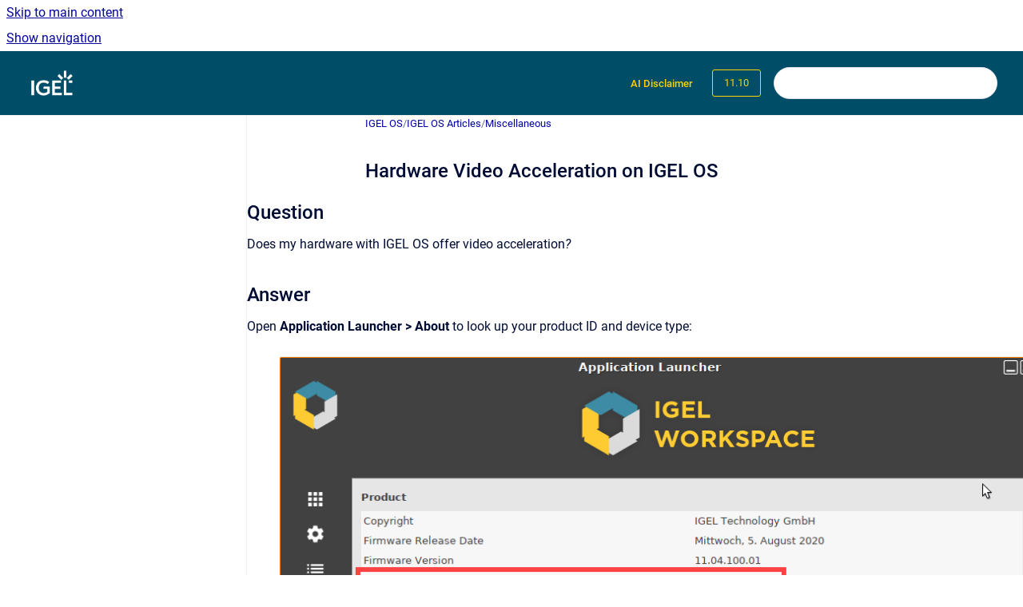

--- FILE ---
content_type: text/html
request_url: https://kb.igel.com/en/igel-os/11.10/hardware-video-acceleration-on-igel-os
body_size: 12332
content:
<!doctype html>
            
        
    
        
<html class="no-js" lang="en" data-vp-page-id="127718210" data-vp-page-template="article">
    
    
    
<head>
    <!--CDP_HEAD_START-->
        <!--CDP_HEAD_END-->
    <meta charset="utf-8">
    <meta http-equiv="x-ua-compatible" content="ie=edge">
    <meta name="viewport" content="width=device-width, initial-scale=1">
    <meta name="repository-base-url" content="../../../en/igel-os/11.10">
                <meta name="source-last-modified" content="2024-07-23T16:02Z">
    
    <meta name="Help Center Version"
          content="1.4">
    
        
    <link rel="icon" href="https://kb.igel.com/__assets-65fc3d7d-320d-48fc-85ee-7f84d65f7475/image/favicon.png">
    <link rel="apple-touch-icon" href="https://kb.igel.com/__assets-65fc3d7d-320d-48fc-85ee-7f84d65f7475/image/favicon.png">

            <link rel="canonical" href="https://kb.igel.com/en/igel-os/11.10/hardware-video-acceleration-on-igel-os">
                                            <link rel="alternate" hreflang="en" href="https://kb.igel.com/en/igel-os/11.10/hardware-video-acceleration-on-igel-os">

                                    <link rel="alternate" hreflang="x-default" href="https://kb.igel.com/en/igel-os/11.10/hardware-video-acceleration-on-igel-os">
                                                            
    


<!-- HelpCenter config -->


                                                                                                                                                                                                                                                                                                                                                                                                                                                                                                                                                                                                                                                                                                                                                                                                                                                                                                                                                                                                                                                                                                                                                                                                                                                                                                                                                                                                                                                                                                                                                                                                                                                                                                                                                                                                                                                                                                                                                                                                                                                                                                                                                                                                                                                                                                                                                                                                                                                                                                                                                                                                                                                                                                                                                                                                                                                                                                                                                                                                                                                                                                                                                                                                                                                                                                                                                                                                                                                                                                                                                                                                                                                                                                                                                                                                                                                                                                                                                                                                                                                                                                                                                                                                                                                                                                                                                                                                                                                                                                                                                                                                                                                                                                                                                                                                                                                                                                                                                                                                                                                                                                                                                                                                                                                                                                                                                                                                                                                                                                                                                                                                                                                                                                                                                                                                                                                                                                                                                                                                                                                                                                                                                                                                                                                                                                                                                                                                                                                                                                                                                                                                                                                                                                                                                                                                                                                                                                                                                                                                                                                                                                                                                                                                                                                                                                                                                                                                                                                                                                                                                                                                                                                                                                                                                                                                                                                                                                                                                                                                                                                                                                                                                                                                                                                                                                                                                                                                                                                                                                                                                                                                                                                                                                                                                                                                                                                                                                                                                                                                                                                                                                                                                                                                                                                                                                                                                                                                                                                                                                                                                                                                                                                                                                                                                                                                                                                                                                                                                                                                                                                                                                                                                                                                                                                                                                                                                                                                                                                                                                                                                                                                                                                                                                                                                                                                                                                                                                                                                                                                                                                                                                                                                                                                                                                                                                                                                                                                                                                                                                                                                                                                                                                                                                                                                                                                                                                                                            
    
                                                                                                                                                                                                                                        

    <!-- Primary Meta Tags -->
    <meta name="title" content="Hardware Video Acceleration on IGEL OS">
            <meta name="description" content="Question Does my hardware with IGEL OS offer video acceleration? Answer Open Application Launcher &gt; About to look up your product ID and device typ...">
    <meta property="og:description" content="Question Does my hardware with IGEL OS offer video acceleration? Answer Open Application Launcher &gt; About to look up your product ID and device typ...">
    <meta property="twitter:description" content="Question Does my hardware with IGEL OS offer video acceleration? Answer Open Application Launcher &gt; About to look up your product ID and device typ...">

        
    
    <!-- Open Graph / Facebook -->
    <meta property="og:type" content="website">
    <meta property="og:url" content="https://kb.igel.com/en/igel-os/11.10/hardware-video-acceleration-on-igel-os">
    <meta property="og:title" content="Hardware Video Acceleration on IGEL OS">
    <meta property="og:image" content="https://kb.igel.com/__attachments/127718210/image2020-9-3_10-30-8.png?inst-v=65fc3d7d-320d-48fc-85ee-7f84d65f7475">


    <!-- Twitter -->
    <meta property="twitter:card" content="summary_large_image">
    <meta property="twitter:title" content="Hardware Video Acceleration on IGEL OS">
    <meta property="twitter:image" content="https://kb.igel.com/__attachments/127718210/image2020-9-3_10-30-8.png?inst-v=65fc3d7d-320d-48fc-85ee-7f84d65f7475">

    
    <script>
        var hasCookieNotice = true;
        var usesCookieOptInStrategy = true;
        var cookieRelatedFeatures = [];

        function isSitePreview() {
            var previewStagingUrlMatcher = /\/~preview-([a-f0-9]{8}-[a-f0-9]{4}-[a-f0-9]{4}-[a-f0-9]{4}-[a-f0-9]{12})\//;
            return previewStagingUrlMatcher.test(window.location.href);
        }

        function hasSiteViewerGivenConsentForTracking() {
            try {
                return window.localStorage.getItem('shc-cookies') === 'enabled';
            } catch (e) {
                return false;
            }
        }

        function hasSiteViewerRefusedConsentForTracking() {
            try {
                return window.localStorage.getItem('shc-cookies') === 'disabled';
            } catch (e) {
                return false;
            }
        }

        function areCookiesEnabled() {
                        if (!hasCookieNotice) {
                return true;
            }

                        if (usesCookieOptInStrategy) {
                                if (hasSiteViewerGivenConsentForTracking()) {
                    return true;
                }
            } else {
                                if (!hasSiteViewerRefusedConsentForTracking()) {
                    return true;
                }
            }

            return false;
        }

        var registerCookieRelatedFeature = function (featureFunction) {

                                                
            if (typeof featureFunction === 'function') {
                cookieRelatedFeatures.push(featureFunction);
            }
        }

        var initializeCookieRelatedFeatures = function () {

                                    
            if (!areCookiesEnabled()) {
                return;
            }
            window.scrollHelpCenter.areCookiesEnabled = true;
            for (const cookieRelatedFeature of cookieRelatedFeatures) {
                try {
                    cookieRelatedFeature();
                } catch (e) {
                    console.error(e);
                }
            }
        }

        
        window.scrollHelpCenter = {
            collection: JSON.parse('{\"members\":[{\"name\":\"IGEL Subscription and More\",\"prefix\":\"igel-subscription-and-more\",\"versions\":{\"available\":[{\"name\":\"Current\"}],\"current\":{\"name\":\"11.10\"}},\"variants\":{\"available\":[]},\"languages\":{\"available\":[{\"code\":\"en\",\"homePageLink\":\"..\/..\/..\/en\/igel-subscription-and-more\/current\/\"}],\"current\":{\"code\":\"en\",\"homePageLink\":\"..\/..\/..\/en\/igel-subscription-and-more\/current\/\"}}},{\"name\":\"Knowledge Base Archive\",\"prefix\":\"knowledge-base-archive\",\"versions\":{\"available\":[{\"name\":\"Current\"}],\"current\":{\"name\":\"11.10\"}},\"variants\":{\"available\":[]}},{\"name\":\"IGEL Apps\",\"prefix\":\"igel-apps\",\"versions\":{\"available\":[{\"name\":\"Current\"}],\"current\":{\"name\":\"11.10\"}},\"variants\":{\"available\":[]},\"languages\":{\"available\":[{\"code\":\"en\",\"homePageLink\":\"..\/..\/..\/en\/igel-apps\/current\/\"}],\"current\":{\"code\":\"en\",\"homePageLink\":\"..\/..\/..\/en\/igel-apps\/current\/\"}}},{\"name\":\"IGEL Management Interface\",\"prefix\":\"igel-management-interface\",\"versions\":{\"available\":[{\"name\":\"Current\"}],\"current\":{\"name\":\"11.10\"}},\"variants\":{\"available\":[]},\"languages\":{\"available\":[{\"code\":\"en\",\"homePageLink\":\"..\/..\/..\/en\/igel-management-interface\/current\/\"}],\"current\":{\"code\":\"en\",\"homePageLink\":\"..\/..\/..\/en\/igel-management-interface\/current\/\"}}},{\"name\":\"IGEL OS\",\"prefix\":\"igel-os\",\"versions\":{\"available\":[{\"name\":\"11.11.100\"},{\"name\":\"11.10.430\"},{\"name\":\"11.10.410\"},{\"name\":\"11.10.270\"},{\"name\":\"11.10.250\"},{\"name\":\"11.10.210\"},{\"name\":\"11.10.190\"},{\"name\":\"11.10.150\"},{\"name\":\"11.10.120\"},{\"name\":\"11.10\"}],\"current\":{\"name\":\"11.10\"}},\"variants\":{\"available\":[]},\"languages\":{\"available\":[{\"code\":\"de\",\"homePageLink\":\"..\/..\/..\/de\/igel-os\/11.10.410\/\"},{\"code\":\"en\",\"homePageLink\":\"..\/..\/..\/en\/igel-os\/current\/\"}],\"current\":{\"code\":\"en\",\"homePageLink\":\"..\/..\/..\/en\/igel-os\/current\/\"}}},{\"name\":\"Third Party Apps\",\"prefix\":\"third-party-apps\",\"versions\":{\"available\":[{\"name\":\"Current\"}],\"current\":{\"name\":\"11.10\"}},\"variants\":{\"available\":[]}},{\"name\":\"How to Start with IGEL\",\"prefix\":\"how-to-start-with-igel\",\"versions\":{\"available\":[{\"name\":\"Current\"}],\"current\":{\"name\":\"11.10\"}},\"variants\":{\"available\":[]},\"languages\":{\"available\":[{\"code\":\"en\",\"homePageLink\":\"..\/..\/..\/en\/how-to-start-with-igel\/current\/\"},{\"code\":\"de\",\"homePageLink\":\"..\/..\/..\/de\/how-to-start-with-igel\/current\/\"}],\"current\":{\"code\":\"en\",\"homePageLink\":\"..\/..\/..\/en\/how-to-start-with-igel\/current\/\"}}},{\"name\":\"IGEL Cloud Gateway\",\"prefix\":\"igel-cloud-gateway\",\"versions\":{\"available\":[{\"name\":\"12.10\"},{\"name\":\"12.09\"},{\"name\":\"12.08\"},{\"name\":\"12.07\"},{\"name\":\"12.06\"},{\"name\":\"12.05\"},{\"name\":\"12.04\"}],\"current\":{\"name\":\"11.10\"}},\"variants\":{\"available\":[]},\"languages\":{\"available\":[{\"code\":\"en\",\"homePageLink\":\"..\/..\/..\/en\/igel-cloud-gateway\/current\/\"},{\"code\":\"de\",\"homePageLink\":\"..\/..\/..\/de\/igel-cloud-gateway\/12.09\/\"}],\"current\":{\"code\":\"en\",\"homePageLink\":\"..\/..\/..\/en\/igel-cloud-gateway\/current\/\"}}},{\"name\":\"IGEL App Creator\",\"prefix\":\"igel-app-creator\",\"versions\":{\"available\":[{\"name\":\"Current\"}],\"current\":{\"name\":\"11.10\"}},\"variants\":{\"available\":[]}},{\"name\":\"IGEL OS Base System\",\"prefix\":\"igel-os-base-system\",\"versions\":{\"available\":[{\"name\":\"12.7.4\"},{\"name\":\"12.7.3\"},{\"name\":\"12.7.2\"},{\"name\":\"12.7.1\"},{\"name\":\"12.7.0\"},{\"name\":\"12.6.1\"},{\"name\":\"12.6.0\"},{\"name\":\"12.5.1\"},{\"name\":\"12.5\"},{\"name\":\"12.4.2\"},{\"name\":\"12.4.1\"},{\"name\":\"12.4\"}],\"current\":{\"name\":\"11.10\"}},\"variants\":{\"available\":[]},\"languages\":{\"available\":[{\"code\":\"de\",\"homePageLink\":\"..\/..\/..\/de\/igel-os-base-system\/12.7.1\/\"},{\"code\":\"en\",\"homePageLink\":\"..\/..\/..\/en\/igel-os-base-system\/current\/\"}],\"current\":{\"code\":\"en\",\"homePageLink\":\"..\/..\/..\/en\/igel-os-base-system\/current\/\"}}},{\"name\":\"Universal Management Suite\",\"prefix\":\"universal-management-suite\",\"versions\":{\"available\":[{\"name\":\"12.10.100\"},{\"name\":\"12.09.110\"},{\"name\":\"12.09.100\"},{\"name\":\"12.08.130\"},{\"name\":\"12.08.110\"},{\"name\":\"12.08.100\"},{\"name\":\"12.07.110\"},{\"name\":\"12.07.100\"},{\"name\":\"12.06.120\"},{\"name\":\"12.06.110\"},{\"name\":\"12.06.100\"},{\"name\":\"12.05.100\"},{\"name\":\"12.04.120\"}],\"current\":{\"name\":\"11.10\"}},\"variants\":{\"available\":[]},\"languages\":{\"available\":[{\"code\":\"en\",\"homePageLink\":\"..\/..\/..\/en\/universal-management-suite\/current\/\"},{\"code\":\"de\",\"homePageLink\":\"..\/..\/..\/de\/universal-management-suite\/12.08.130\/\"}],\"current\":{\"code\":\"en\",\"homePageLink\":\"..\/..\/..\/en\/universal-management-suite\/current\/\"}}},{\"name\":\"Release Notes for IGEL Products\",\"prefix\":\"release-notes\",\"versions\":{\"available\":[{\"name\":\"Current\"}],\"current\":{\"name\":\"11.10\"}},\"variants\":{\"available\":[]}},{\"name\":\"KB Info\",\"prefix\":\"kb-info\",\"versions\":{\"available\":[{\"name\":\"Current\"}],\"current\":{\"name\":\"11.10\"}},\"variants\":{\"available\":[]}},{\"name\":\"Important Information\",\"prefix\":\"important-information\",\"versions\":{\"available\":[{\"name\":\"Current\"}],\"current\":{\"name\":\"11.10\"}},\"variants\":{\"available\":[]},\"languages\":{\"available\":[{\"code\":\"en\",\"homePageLink\":\"..\/..\/..\/en\/important-information\/current\/\"},{\"code\":\"de\",\"homePageLink\":\"..\/..\/..\/de\/important-information\/current\/\"}],\"current\":{\"code\":\"en\",\"homePageLink\":\"..\/..\/..\/en\/important-information\/current\/\"}}},{\"name\":\"New Features\",\"prefix\":\"new-features\",\"versions\":{\"available\":[{\"name\":\"Current\"}],\"current\":{\"name\":\"11.10\"}},\"variants\":{\"available\":[]}},{\"name\":\"Security & Safety\",\"prefix\":\"security-safety\",\"versions\":{\"available\":[{\"name\":\"current\"}],\"current\":{\"name\":\"11.10\"}},\"variants\":{\"available\":[]},\"languages\":{\"available\":[{\"code\":\"en\",\"homePageLink\":\"..\/..\/..\/en\/security-safety\/current\/\"},{\"code\":\"de\",\"homePageLink\":\"..\/..\/..\/de\/security-safety\/current\/\"}],\"current\":{\"code\":\"en\",\"homePageLink\":\"..\/..\/..\/en\/security-safety\/current\/\"}}},{\"name\":\"Hardware\",\"prefix\":\"hardware\",\"versions\":{\"available\":[{\"name\":\"Working version\"}],\"current\":{\"name\":\"11.10\"}},\"variants\":{\"available\":[]},\"languages\":{\"available\":[{\"code\":\"en\",\"homePageLink\":\"..\/..\/..\/en\/hardware\/current\/\"},{\"code\":\"de\",\"homePageLink\":\"..\/..\/..\/de\/hardware\/current\/\"}],\"current\":{\"code\":\"en\",\"homePageLink\":\"..\/..\/..\/en\/hardware\/current\/\"}}},{\"name\":\"IGEL Stratodesk\",\"prefix\":\"igel-stratodesk\",\"versions\":{\"available\":[{\"name\":\"Working version\"}],\"current\":{\"name\":\"11.10\"}},\"variants\":{\"available\":[]},\"languages\":{\"available\":[{\"code\":\"en\",\"homePageLink\":\"..\/..\/..\/en\/igel-stratodesk\/current\/\"}],\"current\":{\"code\":\"en\",\"homePageLink\":\"..\/..\/..\/en\/igel-stratodesk\/current\/\"}}},{\"name\":\"PDF Documents for Offline Use\",\"prefix\":\"pdf-documents-for-offline-use\",\"versions\":{\"available\":[{\"name\":\"Working version\"}],\"current\":{\"name\":\"11.10\"}},\"variants\":{\"available\":[]}}],\"currentContentSource\":{\"name\":\"IGEL OS\",\"prefix\":\"igel-os\",\"versions\":{\"available\":[{\"name\":\"11.11.100\"},{\"name\":\"11.10.430\"},{\"name\":\"11.10.410\"},{\"name\":\"11.10.270\"},{\"name\":\"11.10.250\"},{\"name\":\"11.10.210\"},{\"name\":\"11.10.190\"},{\"name\":\"11.10.150\"},{\"name\":\"11.10.120\"},{\"name\":\"11.10\"}],\"current\":{\"name\":\"11.10\"}},\"variants\":{\"available\":[]},\"languages\":{\"available\":[{\"code\":\"de\",\"homePageLink\":\"..\/..\/..\/de\/igel-os\/11.10.410\/\"},{\"code\":\"en\",\"homePageLink\":\"..\/..\/..\/en\/igel-os\/current\/\"}],\"current\":{\"code\":\"en\",\"homePageLink\":\"..\/..\/..\/en\/igel-os\/current\/\"}}}}'),
            source: {
                confluenceBaseUrl: 'https://igel-jira.atlassian.net/wiki',
                confluencePageId: '127718210',
                confluenceSpaceKey: 'ENLITEOSP',
            },
            contentSourceKey: 'DOCUMENT:0c084dcf8727b4e8094b6c8e53e2e5f6',
            siteKey: 'd1222ee5-0fb3-4347-85d1-2c798fbb95e3',
            customJsSrc: '../../../__assets-65fc3d7d-320d-48fc-85ee-7f84d65f7475/js/custom.js',
            isSitePreview: isSitePreview(),
            areCookiesEnabled: areCookiesEnabled(),
            excludePageLabel: 'scroll-help-center-exclude-page',
            hasCookieNotice: hasCookieNotice,
            usesCookieOptInStrategy: usesCookieOptInStrategy,
            registerCookieRelatedFeature: registerCookieRelatedFeature,
            initializeCookieRelatedFeatures: initializeCookieRelatedFeatures,
            isPortal: false,
            isSearch: false,
            isError: false,
            isOverview: false,
            viewportLink: '../../../?l=en',
            relSiteRootPath: '../../../',
            siteInstanceId: '65fc3d7d-320d-48fc-85ee-7f84d65f7475',
            theme: {
                root: {
                    absoluteLink: '../../../?l=en'
                },
                header: {
                    displaySpaceName: false,
                    links: JSON.parse('[{\"url\":\"https:\/\/kb.igel.com\/kb-info\/current\/using-ai-search-in-the-igel-knowledge-base\",\"text\":\"AI Disclaimer\"}]'),
                    logo: {
                        url: '../../../__assets-65fc3d7d-320d-48fc-85ee-7f84d65f7475/image/IGEL_logo_wht.png',
                        alt: 'IGEL Knowledge Base'
                    },
                },
                cookieNotice: {
                    display: true,
                    headingText: 'Cookie Notice',
                    descriptionText: 'If you give us your consent, this website uses cookies to allow us to improve and design our website according to demand. \nYou can withdraw your consent at any time using the link in the footer of this page.\nYou can find further information on our data processing in our ',
                    link: {
                        url: 'https://www.igel.com/privacy-policy/',
                        text: 'privacy statement.'
                    }
                }
            },
            integrations: {
                jiraServiceDesk: {
                    key: ''
                },
                intercom: {
                    appId: ''
                },
                zendesk: {
                    url: ''
                },
                aiSearch: {
                    enabled: true
                }
            },
            repository: {
                link: '../../../en/igel-os/11.10',
                name: 'IGEL OS'
            },
            versionLinksForPage: JSON.parse('[{\"name\":\"11.11.100\",\"toVersionLink\":\"..\/..\/..\/en\/igel-os\/current\/hardware-video-acceleration-on-igel-os\"},{\"name\":\"11.10.430\",\"toVersionLink\":\"..\/..\/..\/en\/igel-os\/11.20.430\/hardware-video-acceleration-on-igel-os\"},{\"name\":\"11.10.410\",\"toVersionLink\":\"..\/..\/..\/en\/igel-os\/11.10.410\/hardware-video-acceleration-on-igel-os\"},{\"name\":\"11.10.270\",\"toVersionLink\":\"..\/..\/..\/en\/igel-os\/11.10.270\/hardware-video-acceleration-on-igel-os\"},{\"name\":\"11.10.250\",\"toVersionLink\":\"..\/..\/..\/en\/igel-os\/11.10.250\/hardware-video-acceleration-on-igel-os\"},{\"name\":\"11.10.210\",\"toVersionLink\":\"..\/..\/..\/en\/igel-os\/11.10.210\/hardware-video-acceleration-on-igel-os\"},{\"name\":\"11.10.190\",\"toVersionLink\":\"..\/..\/..\/en\/igel-os\/11.10.190\/hardware-video-acceleration-on-igel-os\"},{\"name\":\"11.10.150\",\"toVersionLink\":\"..\/..\/..\/en\/igel-os\/11.10.150\/hardware-video-acceleration-on-igel-os\"},{\"name\":\"11.10.120\",\"toVersionLink\":\"..\/..\/..\/en\/igel-os\/11.10.120\/hardware-video-acceleration-on-igel-os\"},{\"name\":\"11.10\",\"toVersionLink\":\"..\/..\/..\/en\/igel-os\/11.10\/hardware-video-acceleration-on-igel-os\"}]'),
            variantLinksForPage: JSON.parse('[]'),
            languageLinksForPage: JSON.parse('[{\"displayName\":\"English\",\"code\":\"en\",\"toLanguageLink\":\"..\/..\/..\/en\/igel-os\/11.10\/hardware-video-acceleration-on-igel-os\",\"fallback\":false},{\"displayName\":\"German\",\"code\":\"de\",\"toLanguageLink\":\"..\/..\/..\/de\/igel-os\/11.10.410\/\",\"fallback\":true}]'),
            defaultLanguageCode: 'en'        };
    </script>

            <script defer src="https://vpc-integrations.scroll-viewport.addons.k15t.com/embeds/ai-search/index.js"></script>
    
            
    

    
    <!-- Google Analytics (gtag) -->
    <script>
        window.scrollHelpCenter.registerCookieRelatedFeature(function () {
            if (!window.scrollHelpCenter.isSitePreview) {
                (function(w,d,s,i){var a=d.createElement(s), m=d.getElementsByTagName(s)[0];a.async=true;
                    a.src='https://www.googletagmanager.com/gtag/js?id='+i;m.parentNode.insertBefore(a,m);
                })(window,document,'script','G-0J4KGYWDCB');

                window.dataLayer = window.dataLayer || [];
                window.gtag = function gtag(){dataLayer.push(arguments);};
                gtag('consent', 'default', {
                    'ad_storage': 'denied',
                    'ad_user_data': 'denied',
                    'ad_personalization': 'denied',
                    'analytics_storage': 'granted'
                });
                gtag('js', new Date());
                gtag('set', 'ads_data_redaction', true);
                gtag('config', 'G-0J4KGYWDCB', { 'anonymize_ip': true });
            }
        });

    </script>
    <!-- End Google Analytics (gtag) -->

    
        
    <link rel="stylesheet" href="../../../__theme/css/app--9d49c7a6f16d6f27f169.css">

    
    
    
<style>
            :root {
                        --_vpt-INTERNAL-footer-background: #004d68;
        --_vpt-INTERNAL-footer-foreground: #ffffff;
        --_vpt-INTERNAL-header-background: #004d68;
        --_vpt-INTERNAL-header-foreground: #ffd101;

        /* @deprecated */
        --vp-portal-banner-background-image: url('../../__assets-65fc3d7d-320d-48fc-85ee-7f84d65f7475/image/unified_design_background.png');
        /* @deprecated */
        --vp-portal-banner-text-color: #141414;
        /* @deprecated */
        --vp-space-banner-background-image: url('../../__assets-65fc3d7d-320d-48fc-85ee-7f84d65f7475/image/unified_design_background.png');
        /* @deprecated */
        --vp-space-banner-text-color: #FFF;
    }
</style>

    <title>Hardware Video Acceleration on IGEL OS</title>

        </head>
    <!-- pageid attribute is deprecated - please use data-vp-page-id on html element instead -->
    <body pageid="127718210" class="flex flex-col min-h-screen">
                    <div id="vp-js-cookies__notice"></div>
            <vp-a11y-skip-controller>
                <a class="vp-a11y-skip-trigger" href="#content">
                    <i18n-message i18nkey="navigation.skip.to.main.label">
                        Skip to main content
                    </i18n-message>
                </a>
            </vp-a11y-skip-controller>
            <button type="button" class="vp-a11y-skip-trigger vp-js-a11y-navigation-toggle">
                <i18n-message i18nkey="navigation.open.label">
                    Show navigation
                </i18n-message>
            </button>
        
        

<header data-vp-component="header" class="header hc-header-background-color">
    <div class="header__navigation relative">
        <div class="hc-header-background-color relative z-10" id="site-navigation">
            <div class="top-bar header__navigation--large vp-container hc-header-background-color hc-header-font-color">
                <div class="top-bar-left">
                    <ul class="flex flex-wrap flex-row gap-4 items-center relative m-0 p-0 list-none hc-header-background-color">
                        <li class="leading-none align-self-center header__navigation--logo">
                            <vp-localized-link>
                                <a href="../../../?l=en">
                                    <img src="../../../__assets-65fc3d7d-320d-48fc-85ee-7f84d65f7475/image/IGEL_logo_wht.png" alt="">
                                    <i18n-message class="sr-only" i18nKey="header.home.label">
                                        Go to homepage
                                    </i18n-message>
                                </a>
                            </vp-localized-link>
                        </li>
                                            </ul>
                </div>
                <div class="top-bar-right no-print">
                    <div class="header__navigation--large__menu hc-header-background-color">
                        <ul class="flex flex-row m-0 p-0 list-none render-links">
                            
    <li class="order-6 lg:order-2 render-links--link
                              render-links--link--border">
        <a href="https://kb.igel.com/kb-info/current/using-ai-search-in-the-igel-knowledge-base"
           class="block px-4 py-3 hc-header-font-color"
           rel="noopener">
            AI Disclaimer
        </a>
    </li>
                            </ul>
                                                    <div id="vp-js-desktop__navigation__picker" class="ml-2 my-auto">
                                <!-- These are just placeholders and will be replaced by the actual pickers which are rendered by preact -->
                                                                    <div class="vp-picker vp-version-picker">
                                        <button class="vp-button vp-button--variant-outline vp-picker__button">
                                            11.10
                                        </button>
                                    </div>
                                                                                            </div>
                                                                            <div class="my-auto list-none ml-4">
                                    

        
        
    
    <div
        data-vp-id="search-bar-placeholder"
        data-vp-component="search-bar"
        data-vp-variant=""
        class="vp-search-bar "
        aria-hidden="true"
    >
        <form
            action="/search.html"
            method="GET"
            class="vp-search-bar__input-container"
        >
            <div
                data-vp-component="search-input"
                data-vp-variant="border"
                class="vp-search-input vp-search-input--border"
            >
                <input
                    type="search"
                    autocomplete="off"
                    value=""
                    class="vp-search-input__input"
                    style="margin-right: 0;"
                >
            </div>
        </form>
    </div>

    
    <script data-vp-id="search-bar-config" type="application/json">
        {
            "hasContentSourceFilter": false,
            "hasQuickSearch": true,
            "variant": ""
        }
    </script>
                            </div>
                                            </div>

                    <button type="button" class="vp-js-header-search-toggle vp-button header__navigation--button hc-header-font-color">
                        <svg
                            data-vp-id="header-search-toggle-icon"
                            data-vp-component="icon"
                            xmlns="http://www.w3.org/2000/svg"
                            width="20"
                            height="20"
                            viewBox="0 0 20 20"
                            fill="none"
                            aria-hidden="true"
                        >
                            <path d="M8.99452 14.5C10.5121 14.5 11.809 13.9669 12.8854 12.9007C13.9618 11.8345 14.5 10.5361 14.5 9.00548C14.5 7.48794 13.9631 6.19097 12.8893 5.11458C11.8155 4.03819 10.519 3.5 9 3.5C7.46786 3.5 6.16816 4.0369 5.1009 5.11071C4.03363 6.18453 3.5 7.48096 3.5 9C3.5 10.5321 4.0331 11.8318 5.09929 12.8991C6.1655 13.9664 7.46391 14.5 8.99452 14.5ZM9 16C8.02913 16 7.11974 15.816 6.27185 15.4479C5.42395 15.0799 4.68056 14.5799 4.04167 13.9479C3.40278 13.316 2.90278 12.576 2.54167 11.728C2.18056 10.88 2 9.97053 2 8.99956C2 8.04152 2.18403 7.13542 2.55208 6.28125C2.92014 5.42708 3.41864 4.68387 4.04758 4.0516C4.67653 3.41935 5.41569 2.91935 6.26508 2.5516C7.11449 2.18387 8.02548 2 8.99806 2C9.95769 2 10.8646 2.18403 11.7188 2.55208C12.5729 2.92014 13.316 3.42014 13.9479 4.05208C14.5799 4.68403 15.0799 5.42612 15.4479 6.27835C15.816 7.13058 16 8.0381 16 9.00094C16 9.83365 15.8615 10.6213 15.5846 11.3638C15.3078 12.1062 14.9254 12.7836 14.4375 13.3958L18 16.9583L16.9375 18L13.375 14.4583C12.7668 14.9459 12.0939 15.3247 11.3564 15.5948C10.6188 15.8649 9.83333 16 9 16Z" fill="currentColor"></path>
                        </svg>
                        <i18n-message class="sr-only" i18nKey="search.form.show.label"></i18n-message>
                    </button>
                </div>
            </div>
        </div>
    </div>
</header>

        <div class="flex flex-col flex-grow hc-main-wrapper">
                            


<div class="vp-article vp-container article">
    <div class="vp-article__aside-left no-print">
        <div id="vp-js-desktop__navigation" class="vp-article__aside-left__inner"></div>
    </div>

    <main id="article-content" class="vp-article__content-panel">
                    
    <i18n-message i18nkey="breadcrumb.label" attribute="aria-label" class="vp-breadcrumbs__wrapper">
        <nav class="vp-breadcrumbs" aria-label="Breadcrumb" role="navigation">
            <div class="breadcrumbs-wrapper">
                <ol class="breadcrumbs breadcrumbs--fit-content">
                                            <li>
                                                            <a href="../../../en/igel-os/11.10/" rel="prev">IGEL OS</a>
                                                                                        <span aria-hidden="true">/</span>
                                                    </li>
                                            <li>
                                                            <a href="../../../en/igel-os/11.10/igel-os-articles" rel="prev" class="js-breadcrumbs-truncate">IGEL OS Articles</a>
                                                                                        <span aria-hidden="true">/</span>
                                                    </li>
                                            <li>
                                                            <a href="../../../en/igel-os/11.10/miscellaneous" rel="prev" class="js-breadcrumbs-truncate">Miscellaneous</a>
                                                                                </li>
                                    </ol>
            </div>
        </nav>
    </i18n-message>
                        <div id="content" class="vp-a11y-skip-target" tabindex="-1"></div>
                    <div class="vp-article__aside-right no-print">
                <vp-toc data-vp-component="toc" for="main-content">
                    <vp-a11y-skip-controller slot="afterbegin">
                        <a class="vp-a11y-skip-trigger"  href="#article-inner-content">
                            <i18n-message i18nkey="navigation.skip.toc.label">
                                Skip table of contents
                            </i18n-message>
                        </a>
                    </vp-a11y-skip-controller>
                </vp-toc>
            </div>
                <div id="article-inner-content" class="vp-article__wrapper" tabindex="-1">
            <header class="article-header">
                <!-- CSS class article__heading is deprecated and will be removed in the future -->
                <h1 class="vp-article__heading article__heading"><span>Hardware Video Acceleration on IGEL OS</span></h1>
            </header>

            <section id="main-content" class="vp-article__content wiki-content article__content">
                    <h2 id="id-(11.10-en)HardwareVideoAccelerationonIGELOS-Question">Question</h2><p>Does my hardware with IGEL OS offer video acceleration<em>?</em></p><h2 id="id-(11.10-en)HardwareVideoAccelerationonIGELOS-Answer">Answer</h2><p>Open <strong>Application Launcher &gt; About </strong>to look up your product ID and device type:</p><figure data-width-type="pixel" data-layout="align-start" data-align="left" style="--image-inline-size: 1000px;" class="confluence-embedded-image vp-image image-left"><img src="../../../__attachments/127718210/image2020-9-3_10-30-8.png?inst-v=65fc3d7d-320d-48fc-85ee-7f84d65f7475" data-width="1000"></figure><p>In version 5.07.100 and newer and version 10.01.100 and newer, IGEL OS offers hardware video acceleration for</p><ul><li><p>Media Player</p></li><li><p>Citrix Multimedia Redirection</p></li><li><p>RDP Multimedia Redirection (TSMF and EVOR)</p></li><li><p>VMware Horizon Multimedia Redirection</p></li></ul><p>on selected devices. This allows playing back HD video with a maximum of 20% CPU usage.</p>





    
<div class="panel-macro panel-macro--info panel-macros--info" role="note" aria-label="Note" data-type="info">
    <div class="panel-macro__icon panel-macros--info__icon">
                    <img aria-hidden="true" src="../../../__theme/images/common/info-macro-icon--39985156a8a940b9a79d.svg">
                    </div>
    <div class="panel-macro__content panel-macros--info__content">
                <p>The Multimedia Codec Pack (MMCP) is required for this feature if your IGEL OS version is lower than 11.01.100.</p>
    </div>
</div>
<p>Hardware video acceleration is supported on the following IGEL devices:</p><div class="table-wrap" data-layout="default"><table data-layout="default" class="confluenceTable"><tbody><tr><th colspan="1" rowspan="1" class="confluenceTh"><p style="text-align: center;"><strong>Product ID</strong></p></th><th colspan="1" rowspan="1" class="confluenceTh"><p style="text-align: center;"><strong>Device Type</strong></p></th><th colspan="1" rowspan="1" class="confluenceTh"><p style="text-align: center;"><strong>Chipset</strong></p></th><th colspan="1" rowspan="1" class="confluenceTh"><p style="text-align: center;"><strong>IGEL Linux &gt;= v5.07.100</strong></p></th><th colspan="1" rowspan="1" class="confluenceTh"><p style="text-align: center;"><strong>IGEL Linux &gt;= v5.09.100</strong></p></th><th colspan="1" rowspan="1" class="confluenceTh"><p style="text-align: center;"><strong>IGEL OS 10</strong></p></th><th colspan="1" rowspan="1" class="confluenceTh"><p style="text-align: center;"><strong>IGEL OS 11</strong></p></th></tr><tr><td colspan="1" rowspan="1" class="confluenceTd"><p>IZ2-HDX/RFX/HORIZON 40<a href="https://igel-jira.atlassian.net/wiki/spaces/ENLITEOSP/pages/79725622#HardwareVideoAccelerationonIGELOS-IZ-upgrade-to-OS11" rel="nofollow" shape="rect">*</a></p></td><td colspan="1" rowspan="1" class="confluenceTd"><p>IGEL D220</p></td><td colspan="1" rowspan="1" class="confluenceTd"><p>Intel Bay Trail</p></td><td colspan="1" rowspan="1" class="confluenceTd"><p>✓</p></td><td colspan="1" rowspan="1" class="confluenceTd"><p>✓</p></td><td colspan="1" rowspan="1" class="confluenceTd"><p>✓</p></td><td colspan="1" rowspan="1" class="confluenceTd"><p>✓<a href="https://igel-jira.atlassian.net/wiki/spaces/ENLITEOSP/pages/79725622#HardwareVideoAccelerationonIGELOS-IZ-upgrade-to-OS11" rel="nofollow" shape="rect">*</a></p></td></tr><tr><td colspan="1" rowspan="1" class="confluenceTd"><p>IZ3-HDX/RFX/HORIZON 41, 42</p></td><td colspan="1" rowspan="1" class="confluenceTd"><p>IGEL M330C</p></td><td colspan="1" rowspan="1" class="confluenceTd"><p>VIA VX900</p></td><td colspan="1" rowspan="1" class="confluenceTd"><p>✓</p></td><td colspan="1" rowspan="1" class="confluenceTd"><p></p></td><td colspan="1" rowspan="1" class="confluenceTd"><p></p></td><td colspan="1" rowspan="1" class="confluenceTd"><p></p></td></tr><tr><td colspan="1" rowspan="1" class="confluenceTd"><p>IZ3-HDX/RFX/HORIZON 50<a href="https://igel-jira.atlassian.net/wiki/spaces/ENLITEOSP/pages/79725622#HardwareVideoAccelerationonIGELOS-IZ-upgrade-to-OS11" rel="nofollow" shape="rect">*</a></p></td><td colspan="1" rowspan="1" class="confluenceTd"><p>IGEL M340C</p></td><td colspan="1" rowspan="1" class="confluenceTd"><p>ATI Mullins</p></td><td colspan="1" rowspan="1" class="confluenceTd"><p></p></td><td colspan="1" rowspan="1" class="confluenceTd"><p>✓</p></td><td colspan="1" rowspan="1" class="confluenceTd"><p>✓</p></td><td colspan="1" rowspan="1" class="confluenceTd"><p>✓<a href="https://igel-jira.atlassian.net/wiki/spaces/ENLITEOSP/pages/79725622#HardwareVideoAccelerationonIGELOS-IZ-upgrade-to-OS11" rel="nofollow" shape="rect">*</a></p></td></tr><tr><td colspan="1" rowspan="1" class="confluenceTd"><p>IZ3-HDX/RFX/HORIZON 51<a href="https://igel-jira.atlassian.net/wiki/spaces/ENLITEOSP/pages/79725622#HardwareVideoAccelerationonIGELOS-IZ-upgrade-to-OS11" rel="nofollow" shape="rect">*</a></p></td><td colspan="1" rowspan="1" class="confluenceTd"><p>IGEL M340C</p></td><td colspan="1" rowspan="1" class="confluenceTd"><p>ATI Mullins</p></td><td colspan="1" rowspan="1" class="confluenceTd"><p></p></td><td colspan="1" rowspan="1" class="confluenceTd"><p></p></td><td colspan="1" rowspan="1" class="confluenceTd"><p>✓</p></td><td colspan="1" rowspan="1" class="confluenceTd"><p>✓<a href="https://igel-jira.atlassian.net/wiki/spaces/ENLITEOSP/pages/79725622#HardwareVideoAccelerationonIGELOS-IZ-upgrade-to-OS11" rel="nofollow" shape="rect">*</a></p></td></tr><tr><td colspan="1" rowspan="1" class="confluenceTd"><p>UD2-LX 40</p></td><td colspan="1" rowspan="1" class="confluenceTd"><p>IGEL D220</p></td><td colspan="1" rowspan="1" class="confluenceTd"><p>Intel Bay Trail</p></td><td colspan="1" rowspan="1" class="confluenceTd"><p>✓</p></td><td colspan="1" rowspan="1" class="confluenceTd"><p>✓</p></td><td colspan="1" rowspan="1" class="confluenceTd"><p>✓</p></td><td colspan="1" rowspan="1" class="confluenceTd"><p>✓</p></td></tr><tr><td colspan="1" rowspan="1" class="confluenceTd"><p>UD2-LX 50, 51</p></td><td colspan="1" rowspan="1" class="confluenceTd"><p>IGEL M250C</p></td><td colspan="1" rowspan="1" class="confluenceTd"><p>Intel HD Graphics</p></td><td colspan="1" rowspan="1" class="confluenceTd"><p></p></td><td colspan="1" rowspan="1" class="confluenceTd"><p></p></td><td colspan="1" rowspan="1" class="confluenceTd"><p></p></td><td colspan="1" rowspan="1" class="confluenceTd"><p>✓</p></td></tr><tr><td colspan="1" rowspan="1" class="confluenceTd"><p>UD3-LX 40</p></td><td colspan="1" rowspan="1" class="confluenceTd"><p>IGEL M320C</p></td><td colspan="1" rowspan="1" class="confluenceTd"><p>VIA VX900</p></td><td colspan="1" rowspan="1" class="confluenceTd"><p>✓</p></td><td colspan="1" rowspan="1" class="confluenceTd"><p>✓</p></td><td colspan="1" rowspan="1" class="confluenceTd"><p></p></td><td colspan="1" rowspan="1" class="confluenceTd"><p></p></td></tr><tr><td colspan="1" rowspan="1" class="confluenceTd"><p>UD3-LX 41, 42</p></td><td colspan="1" rowspan="1" class="confluenceTd"><p>IGEL M330C</p></td><td colspan="1" rowspan="1" class="confluenceTd"><p>VIA VX900</p></td><td colspan="1" rowspan="1" class="confluenceTd"><p>✓</p></td><td colspan="1" rowspan="1" class="confluenceTd"><p>✓</p></td><td colspan="1" rowspan="1" class="confluenceTd"><p></p></td><td colspan="1" rowspan="1" class="confluenceTd"><p></p></td></tr><tr><td colspan="1" rowspan="1" class="confluenceTd"><p>UD3-LX 50</p></td><td colspan="1" rowspan="1" class="confluenceTd"><p>IGEL M340C</p></td><td colspan="1" rowspan="1" class="confluenceTd"><p>ATI Mullins</p></td><td colspan="1" rowspan="1" class="confluenceTd"><p></p></td><td colspan="1" rowspan="1" class="confluenceTd"><p>✓</p></td><td colspan="1" rowspan="1" class="confluenceTd"><p>✓</p></td><td colspan="1" rowspan="1" class="confluenceTd"><p>✓</p></td></tr><tr><td colspan="1" rowspan="1" class="confluenceTd"><p>UD3-LX 51</p></td><td colspan="1" rowspan="1" class="confluenceTd"><p>IGEL M340C</p></td><td colspan="1" rowspan="1" class="confluenceTd"><p>ATI Mullins</p></td><td colspan="1" rowspan="1" class="confluenceTd"><p></p></td><td colspan="1" rowspan="1" class="confluenceTd"><p></p></td><td colspan="1" rowspan="1" class="confluenceTd"><p>✓</p></td><td colspan="1" rowspan="1" class="confluenceTd"><p>✓</p></td></tr><tr><td colspan="1" rowspan="1" class="confluenceTd"><p>UD3-LX 60</p></td><td colspan="1" rowspan="1" class="confluenceTd"><p>IGEL M350C</p></td><td colspan="1" rowspan="1" class="confluenceTd"><p>AMD Radeon Vega 3 Graphics</p></td><td colspan="1" rowspan="1" class="confluenceTd"><p></p></td><td colspan="1" rowspan="1" class="confluenceTd"><p></p></td><td colspan="1" rowspan="1" class="confluenceTd"><p></p></td><td colspan="1" rowspan="1" class="confluenceTd"><p>✓</p></td></tr><tr><td colspan="1" rowspan="1" class="confluenceTd"><p>UD5-LX 40</p></td><td colspan="1" rowspan="1" class="confluenceTd"><p>IGEL H820C</p></td><td colspan="1" rowspan="1" class="confluenceTd"><p>Intel Sandy Bridge</p></td><td colspan="1" rowspan="1" class="confluenceTd"><p>✓</p></td><td colspan="1" rowspan="1" class="confluenceTd"><p>✓</p></td><td colspan="1" rowspan="1" class="confluenceTd"><p>✓</p></td><td colspan="1" rowspan="1" class="confluenceTd"><p></p></td></tr><tr><td colspan="1" rowspan="1" class="confluenceTd"><p>UD5-LX 50</p></td><td colspan="1" rowspan="1" class="confluenceTd"><p>IGEL H830C (Dualcore CPU Model)</p></td><td colspan="1" rowspan="1" class="confluenceTd"><p>Intel Bay Trail</p></td><td colspan="1" rowspan="1" class="confluenceTd"><p>✓</p></td><td colspan="1" rowspan="1" class="confluenceTd"><p>✓</p></td><td colspan="1" rowspan="1" class="confluenceTd"><p>✓</p></td><td colspan="1" rowspan="1" class="confluenceTd"><p>✓</p></td></tr><tr><td colspan="1" rowspan="1" class="confluenceTd"><p>UD6-LX 51</p></td><td colspan="1" rowspan="1" class="confluenceTd"><p>IGEL H830C (Quadcore CPU Model)</p></td><td colspan="1" rowspan="1" class="confluenceTd"><p>Intel Bay Trail</p></td><td colspan="1" rowspan="1" class="confluenceTd"><p>✓</p></td><td colspan="1" rowspan="1" class="confluenceTd"><p>✓</p></td><td colspan="1" rowspan="1" class="confluenceTd"><p>✓</p></td><td colspan="1" rowspan="1" class="confluenceTd"><p>✓</p></td></tr><tr><td colspan="1" rowspan="1" class="confluenceTd"><p>UD7-LX 10</p></td><td colspan="1" rowspan="1" class="confluenceTd"><p>IGEL H850C</p></td><td colspan="1" rowspan="1" class="confluenceTd"><p>AMD Radeon Graphics</p></td><td colspan="1" rowspan="1" class="confluenceTd"><p></p></td><td colspan="1" rowspan="1" class="confluenceTd"><p></p></td><td colspan="1" rowspan="1" class="confluenceTd"><p>✓</p></td><td colspan="1" rowspan="1" class="confluenceTd"><p>✓</p></td></tr><tr><td colspan="1" rowspan="1" class="confluenceTd"><p>UD7-LX 11</p></td><td colspan="1" rowspan="1" class="confluenceTd"><p>IGEL H850C</p></td><td colspan="1" rowspan="1" class="confluenceTd"><p>AMD Radeon Graphics</p></td><td colspan="1" rowspan="1" class="confluenceTd"><p></p></td><td colspan="1" rowspan="1" class="confluenceTd"><p></p></td><td colspan="1" rowspan="1" class="confluenceTd"><p></p></td><td colspan="1" rowspan="1" class="confluenceTd"><p>✓</p></td></tr><tr><td colspan="1" rowspan="1" class="confluenceTd"><p>UD7-LX 20</p></td><td colspan="1" rowspan="1" class="confluenceTd"><p>IGEL H860C</p></td><td colspan="1" rowspan="1" class="confluenceTd"><p><span class="legacy-color-text-default">AMD Radeon Vega 8 Graphics</span></p></td><td colspan="1" rowspan="1" class="confluenceTd"><p></p></td><td colspan="1" rowspan="1" class="confluenceTd"><p></p></td><td colspan="1" rowspan="1" class="confluenceTd"><p></p></td><td colspan="1" rowspan="1" class="confluenceTd"><p>✓</p></td></tr><tr><td colspan="1" rowspan="1" class="confluenceTd"><p>UD9-LX 40, UD9-LX 41 Touch</p></td><td colspan="1" rowspan="1" class="confluenceTd"><p>IGEL UD9 BT</p></td><td colspan="1" rowspan="1" class="confluenceTd"><p>Intel Bay Trail</p></td><td colspan="1" rowspan="1" class="confluenceTd"><p></p></td><td colspan="1" rowspan="1" class="confluenceTd"><p>✓</p></td><td colspan="1" rowspan="1" class="confluenceTd"><p>✓</p></td><td colspan="1" rowspan="1" class="confluenceTd"><p>✓</p></td></tr><tr><td colspan="1" rowspan="1" class="confluenceTd"><p>UD10-LX</p></td><td colspan="1" rowspan="1" class="confluenceTd"><p>IGEL UD10 TC236</p></td><td colspan="1" rowspan="1" class="confluenceTd"><p>VIA VX900</p></td><td colspan="1" rowspan="1" class="confluenceTd"><p>✓</p></td><td colspan="1" rowspan="1" class="confluenceTd"><p>✓</p></td><td colspan="1" rowspan="1" class="confluenceTd"><p></p></td><td colspan="1" rowspan="1" class="confluenceTd"><p></p></td></tr></tbody></table></div>





    
<div class="panel-macro panel-macro--info panel-macros--info" role="note" aria-label="Note" data-type="info">
    <div class="panel-macro__icon panel-macros--info__icon">
                    <img aria-hidden="true" src="../../../__theme/images/common/info-macro-icon--39985156a8a940b9a79d.svg">
                    </div>
    <div class="panel-macro__content panel-macros--info__content">
                <p>On 3rd-party hardware with UDC3, IGEL OS Creator (OSC), and UD Pocket, hardware video acceleration depends on the graphics chipset of the device.</p>
    </div>
</div>
<h3 id="id-(11.10-en)HardwareVideoAccelerationonIGELOS-Codecs">Codecs</h3><p>The following codecs are supported:</p><ul><li><p>MPEG-2 (simple and main profiles)</p></li><li><p>H.264 (baseline, main and high profiles)</p></li><li><p>WVC1/WMV3 (simple, main and advanced profiles)</p></li><li><p>MPEG-4 (DivX/Xvid): only on VIA VX900 and ATI Mullins</p><p></p></li></ul><p><span class="confluence-anchor-link" id="id-(11.10-en)HardwareVideoAccelerationonIGELOS-IZ-upgrade-to-OS11"><span class="confluence-anchor-link" id="IZ-upgrade-to-OS11"></span></span>*&nbsp;To upgrade your IZ device to IGEL OS 11, please contact your IGEL sales representative. See also <a class="external-link" href="https://www.igel.com/tradeup/" rel="nofollow" shape="rect">https://www.igel.com/tradeup/</a>&nbsp;and <a href="https://igel-jira.atlassian.net/wiki/pages/createpage.action?spaceKey=licensesmoreigelos11&amp;title=The%20IGEL%20OS%2011%20Migration%20Plan" rel="nofollow" shape="rect">The IGEL OS 11 Migration Plan</a>.</p>

        
<div class="table-overlay full reveal article__content" data-vp-id="js-table-overlay">
    <i18n-message i18nkey="modal.cta.close.label" attribute="title">
        <button class="close-button table-overlay__close"
                data-close
                title="Close modal"
                type="button">
            <span aria-hidden="true">&times;</span>
        </button>
    </i18n-message>
    <div class="table-overlay__content"></div>
</div>

                            </section>

                            <section class="vp-article__integration">
                        
        <script async type="module" src="https://talk.hyvor.com/embed/embed.js"></script>
    <hyvor-talk-comments
            website-id="11285"
            page-id=""></hyvor-talk-comments>
                    </section>
                    </div>
    </main>
</div>
                    </div>

        
    
<footer data-vp-component="footer" class="footer hc-footer-background-color">
    <div class="grid lg:flex footer--alignment hc-footer-font-color vp-container">
                    <div class="flex hc-footer-font-color">
                <img src="../../../__theme/footer-logo--f92dd2820b24ad5bb8be.svg" class="footer__logo" alt="">
            </div>
                <div class="grid">
            <div class="footer__links">
                                    <a
                        href="https://www.igel.com/legal-notice/"
                        class="hc-footer-font-color"
                        rel="noopener"
                    >
                        Legal Notice
                    </a>
                    <span class="footer__links--separator">/</span>                                    <a
                        href="https://www.igel.com/privacy-policy/"
                        class="hc-footer-font-color"
                        rel="noopener"
                    >
                        Privacy Policy
                    </a>
                    <span class="footer__links--separator">/</span>                                    <a
                        href="https://www.igel.com/terms-conditions/"
                        class="hc-footer-font-color"
                        rel="noopener"
                    >
                        Terms + Conditions
                    </a>
                                                </div>
                <ul class="footer__attribution-line--copyright hc-footer-font-color">
                    <li>
                    <i18n-message i18nkey="footer.copyright.label" options='{ "date": "2026", "by": " IGEL" }'>
                        Copyright &copy; 2026  IGEL
                    </i18n-message>
                    </li>
                    <li>
                        <span aria-hidden="true">&bull;</span>
                        <i18n-message i18nkey="footer.poweredBy.label">Powered by</i18n-message>
                        &#32;
                        <a
                            href="https://www.k15t.com/go/scroll-viewport-cloud-help-center"
                            rel="noopener nofollow"
                        >
                            Scroll Viewport
                        </a>
                        &#32;
                        &#38;
                        &#32;
                        <a
                            href="https://www.atlassian.com/software/confluence"
                            rel="noopener nofollow"
                        >
                            Atlassian Confluence
                        </a>
                    </li>
                    <li id="vp-js-cookies__reset-link"></li>
                </ul>
                            <div class="footer__language-picker-container">
                    <i18n-message i18nKey="languages.picker.label" attribute="aria-label">
                        <nav class="footer__language-picker" aria-label="Select site language">
                            
                            <div id="vp-js-language-picker-placeholder" data-vp-id="language-picker-placeholder">
                                <div
                                        data-vp-id="language-picker-footer"
                                        data-vp-component="dropdown"
                                        data-vp-variant="outline"
                                        class="vp-dropdown vp-dropdown--outline variant-outline"
                                >
                                    <div class="vp-button vp-dropdown__button" style="min-width: 120px">
                                        <span aria-hidden="true" class="vp-dropdown__button-label">English</span>
                                    </div>
                                </div>
                            </div>
                        </nav>
                    </i18n-message>
                </div>
                    </div>
    </div>
</footer>

        
    
    
        
        
            
    
                
                
                
        
        <div id="vp-js-mobile__navigation"></div>

                            <div class="vp-error-log">
                <div class="vp-error-log__backdrop"></div>
                <div class="vp-error-log__modal">
                    <div class="vp-error-log__header">
                        <i18n-message i18nkey="preview.errorLog.header.label" ns="common">
                            JavaScript errors detected
                        </i18n-message>
                    </div>
                    <div class="vp-error-log__content">
                        <p>
                            <i18n-message i18nkey="preview.errorLog.content.0" ns="common">
                                Please note, these errors can depend on your browser setup.
                            </i18n-message>
                        </p>
                        <ul data-error-log-list>
                            <template class="vp-error-log__item--template">
                                <li></li>
                            </template>
                        </ul>
                        <p>
                            <i18n-message i18nkey="preview.errorLog.content.1" ns="common">
                                If this problem persists, please contact our support.
                            </i18n-message>
                        </p>
                    </div>
                    <div class="vp-error-log__footer">
                        <a class="vp-button vp-button--primary" href="https://k15t.jira.com/servicedesk/customer/portal/3" rel="noopener">
                            <i18n-message i18nkey="preview.errorLog.cta.support.label" ns="common">
                                Contact Support
                            </i18n-message>
                        </a>
                        <a class="vp-button vp-button--secondary" id="error-log-close-button" tabindex="0">
                            <i18n-message i18nkey="preview.errorLog.cta.close.label" ns="common">
                                Close
                            </i18n-message>
                        </a>
                    </div>
                </div>
            </div>
        
        <script>
            (function() {
                // set the inapphelp attributes as early as possible to avoid flashing content that should be hidden
                const searchParams = new URL(location.href).searchParams;

                if (searchParams.get('inAppHelp') === 'true') {
                    const inAppHelpClasses = ['vp-in-app-help'];

                    if (searchParams.get('title') === 'false') {
                        inAppHelpClasses.push('vp-in-app-help--no-title');
                    }

                    document.body.classList.add(...inAppHelpClasses);
                }
            }());
        </script>

        <script>
            if(!false) {
                window.scrollHelpCenter.initializeCookieRelatedFeatures();
            }
        </script>

        <script src="../../../__theme/js/app--e097f5305d0a99a7c40c.js"></script>
    </body>
</html>
